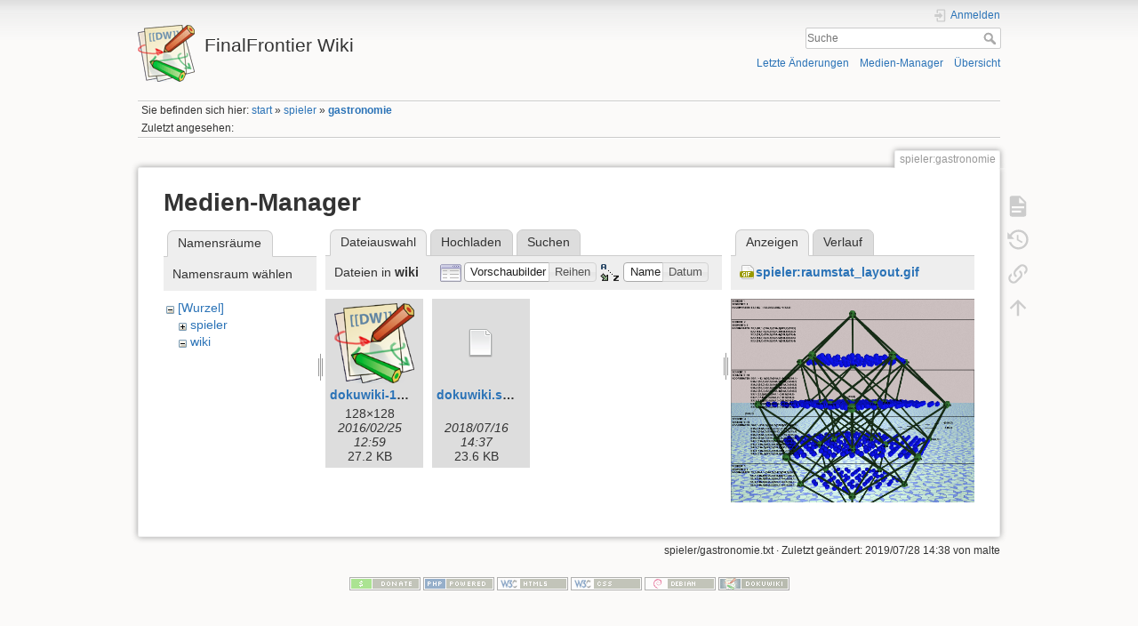

--- FILE ---
content_type: text/html; charset=utf-8
request_url: https://ff.mud.de/wiki/spieler/gastronomie?ns=wiki&tab_files=files&do=media&tab_details=view&image=spieler%3Araumstat_layout.gif
body_size: 4590
content:
<!DOCTYPE html>
<html lang="de" dir="ltr" class="no-js">
<head>
    <meta charset="utf-8" />
    <title>spieler:gastronomie [FinalFrontier Wiki]</title>
    <script>(function(H){H.className=H.className.replace(/\bno-js\b/,'js')})(document.documentElement)</script>
    <meta name="generator" content="DokuWiki"/>
<meta name="theme-color" content="#008800"/>
<meta name="robots" content="noindex,nofollow"/>
<link rel="search" type="application/opensearchdescription+xml" href="/wiki/lib/exe/opensearch.php" title="FinalFrontier Wiki"/>
<link rel="start" href="/wiki/"/>
<link rel="contents" href="/wiki/spieler/gastronomie?do=index" title="Übersicht"/>
<link rel="manifest" href="/wiki/lib/exe/manifest.php"/>
<link rel="alternate" type="application/rss+xml" title="Letzte Änderungen" href="/wiki/feed.php"/>
<link rel="alternate" type="application/rss+xml" title="Aktueller Namensraum" href="/wiki/feed.php?mode=list&amp;ns=spieler"/>
<link rel="alternate" type="text/html" title="HTML Klartext" href="/wiki/_export/xhtml/spieler/gastronomie"/>
<link rel="alternate" type="text/plain" title="Wiki Markup" href="/wiki/_export/raw/spieler/gastronomie"/>
<link rel="stylesheet" type="text/css" href="/wiki/lib/exe/css.php?t=dokuwiki&amp;tseed=9e5faa61983f64204b2b8ca406ee5134"/>
<link rel="stylesheet" type="text/css" href="/wiki/lib/plugins/syntaxhighlighter4/dist/theme-default.css"/>
<link rel="stylesheet" type="text/css" href="/wiki/lib/plugins/syntaxhighlighter4/dist/override.css"/>
<!--[if gte IE 9]><!-->
<script type="text/javascript">/*<![CDATA[*/var NS='spieler';var JSINFO = {"id":"spieler:gastronomie","namespace":"spieler","ACT":"media","useHeadingNavigation":0,"useHeadingContent":0};
/*!]]>*/</script>
<script type="text/javascript" charset="utf-8" src="/wiki/lib/exe/jquery.php?tseed=23f888679b4f1dc26eef34902aca964f"></script>
<script type="text/javascript" charset="utf-8" src="/wiki/lib/exe/js.php?t=dokuwiki&amp;tseed=9e5faa61983f64204b2b8ca406ee5134"></script>
<script type="text/javascript" src="/wiki/lib/plugins/syntaxhighlighter4/dist/syntaxhighlighter.js"></script>
<!--<![endif]-->
    <meta name="viewport" content="width=device-width,initial-scale=1" />
    <link rel="shortcut icon" href="/wiki/lib/tpl/dokuwiki/images/favicon.ico" />
<link rel="apple-touch-icon" href="/wiki/lib/tpl/dokuwiki/images/apple-touch-icon.png" />
    </head>

<body>
    <div id="dokuwiki__site"><div id="dokuwiki__top" class="site dokuwiki mode_media tpl_dokuwiki     ">

        
<!-- ********** HEADER ********** -->
<div id="dokuwiki__header"><div class="pad group">

    
    <div class="headings group">
        <ul class="a11y skip">
            <li><a href="#dokuwiki__content">zum Inhalt springen</a></li>
        </ul>

        <h1><a href="/wiki/start"  accesskey="h" title="[H]"><img src="/wiki/lib/tpl/dokuwiki/images/logo.png" width="64" height="64" alt="" /> <span>FinalFrontier Wiki</span></a></h1>
            </div>

    <div class="tools group">
        <!-- USER TOOLS -->
                    <div id="dokuwiki__usertools">
                <h3 class="a11y">Benutzer-Werkzeuge</h3>
                <ul>
                    <li class="action login"><a href="/wiki/spieler/gastronomie?do=login&amp;sectok=" title="Anmelden" rel="nofollow"><span>Anmelden</span><svg xmlns="http://www.w3.org/2000/svg" width="24" height="24" viewBox="0 0 24 24"><path d="M10 17.25V14H3v-4h7V6.75L15.25 12 10 17.25M8 2h9a2 2 0 0 1 2 2v16a2 2 0 0 1-2 2H8a2 2 0 0 1-2-2v-4h2v4h9V4H8v4H6V4a2 2 0 0 1 2-2z"/></svg></a></li>                </ul>
            </div>
        
        <!-- SITE TOOLS -->
        <div id="dokuwiki__sitetools">
            <h3 class="a11y">Webseiten-Werkzeuge</h3>
            <form action="/wiki/start" method="get" role="search" class="search doku_form" id="dw__search" accept-charset="utf-8"><input type="hidden" name="do" value="search" /><input type="hidden" name="id" value="spieler:gastronomie" /><div class="no"><input name="q" type="text" class="edit" title="[F]" accesskey="f" placeholder="Suche" autocomplete="on" id="qsearch__in" value="" /><button value="1" type="submit" title="Suche">Suche</button><div id="qsearch__out" class="ajax_qsearch JSpopup"></div></div></form>            <div class="mobileTools">
                <form action="/wiki/doku.php" method="get" accept-charset="utf-8"><div class="no"><input type="hidden" name="id" value="spieler:gastronomie" /><select name="do" class="edit quickselect" title="Werkzeuge"><option value="">Werkzeuge</option><optgroup label="Seiten-Werkzeuge"><option value="">Seite anzeigen</option><option value="revisions">Ältere Versionen</option><option value="backlink">Links hierher</option></optgroup><optgroup label="Webseiten-Werkzeuge"><option value="recent">Letzte Änderungen</option><option value="media">Medien-Manager</option><option value="index">Übersicht</option></optgroup><optgroup label="Benutzer-Werkzeuge"><option value="login">Anmelden</option></optgroup></select><button type="submit">&gt;</button></div></form>            </div>
            <ul>
                <li class="action recent"><a href="/wiki/spieler/gastronomie?do=recent" title="Letzte Änderungen [r]" rel="nofollow" accesskey="r">Letzte Änderungen</a></li><li class="action media"><a href="/wiki/spieler/gastronomie?do=media&amp;ns=spieler" title="Medien-Manager" rel="nofollow">Medien-Manager</a></li><li class="action index"><a href="/wiki/spieler/gastronomie?do=index" title="Übersicht [x]" rel="nofollow" accesskey="x">Übersicht</a></li>            </ul>
        </div>

    </div>

    <!-- BREADCRUMBS -->
            <div class="breadcrumbs">
                            <div class="youarehere"><span class="bchead">Sie befinden sich hier: </span><span class="home"><bdi><a href="/wiki/start" class="wikilink1" title="start">start</a></bdi></span> » <bdi><a href="/wiki/spieler/start" class="wikilink1" title="spieler:start">spieler</a></bdi> » <bdi><span class="curid"><a href="/wiki/spieler/gastronomie" class="wikilink1" title="spieler:gastronomie">gastronomie</a></span></bdi></div>
                                        <div class="trace"><span class="bchead">Zuletzt angesehen:</span></div>
                    </div>
    


    <hr class="a11y" />
</div></div><!-- /header -->

        <div class="wrapper group">

            
            <!-- ********** CONTENT ********** -->
            <div id="dokuwiki__content"><div class="pad group">
                
                <div class="pageId"><span>spieler:gastronomie</span></div>

                <div class="page group">
                                                            <!-- wikipage start -->
                    <div id="mediamanager__page">
<h1>Medien-Manager</h1>
<div class="panel namespaces">
<h2>Namensräume</h2>
<div class="panelHeader">Namensraum wählen</div>
<div class="panelContent" id="media__tree">

<ul class="idx">
<li class="media level0 open"><img src="/wiki/lib/images/minus.gif" alt="−" /><div class="li"><a href="/wiki/spieler/gastronomie?ns=&amp;tab_files=files&amp;do=media&amp;tab_details=view&amp;image=spieler%3Araumstat_layout.gif" class="idx_dir">[Wurzel]</a></div>
<ul class="idx">
<li class="media level1 closed"><img src="/wiki/lib/images/plus.gif" alt="+" /><div class="li"><a href="/wiki/spieler/gastronomie?ns=spieler&amp;tab_files=files&amp;do=media&amp;tab_details=view&amp;image=spieler%3Araumstat_layout.gif" class="idx_dir">spieler</a></div></li>
<li class="media level1 open"><img src="/wiki/lib/images/minus.gif" alt="−" /><div class="li"><a href="/wiki/spieler/gastronomie?ns=wiki&amp;tab_files=files&amp;do=media&amp;tab_details=view&amp;image=spieler%3Araumstat_layout.gif" class="idx_dir">wiki</a></div></li>
</ul></li>
</ul>
</div>
</div>
<div class="panel filelist">
<h2 class="a11y">Dateiauswahl</h2>
<ul class="tabs">
<li><strong>Dateiauswahl</strong></li>
<li><a href="/wiki/spieler/gastronomie?tab_files=upload&amp;do=media&amp;tab_details=view&amp;image=spieler%3Araumstat_layout.gif&amp;ns=wiki">Hochladen</a></li>
<li><a href="/wiki/spieler/gastronomie?tab_files=search&amp;do=media&amp;tab_details=view&amp;image=spieler%3Araumstat_layout.gif&amp;ns=wiki">Suchen</a></li>
</ul>
<div class="panelHeader">
<h3>Dateien in <strong>wiki</strong></h3>
<form class="options" method="get" action="/wiki/spieler/gastronomie" accept-charset="utf-8"><div class="no">
<input type="hidden" name="do" value="media" /><input type="hidden" name="tab_files" value="files" /><input type="hidden" name="tab_details" value="view" /><input type="hidden" name="image" value="spieler:raumstat_layout.gif" /><input type="hidden" name="ns" value="wiki" /><ul>
<li class="listType"><label class="thumbs" for="listType__thumbs"><input type="radio" id="listType__thumbs" name="list_dwmedia" value="thumbs" checked="checked" /> <span>Vorschaubilder</span></label>
<label class="rows" for="listType__rows"><input type="radio" id="listType__rows" name="list_dwmedia" value="rows" /> <span>Reihen</span></label>
</li>
<li class="sortBy"><label class="name" for="sortBy__name"><input type="radio" id="sortBy__name" name="sort_dwmedia" value="name" checked="checked" /> <span>Name</span></label>
<label class="date" for="sortBy__date"><input type="radio" id="sortBy__date" name="sort_dwmedia" value="date" /> <span>Datum</span></label>
</li>
<li><button type="submit">Übernehmen</button>
</li>
</ul>
</div></form>
</div>
<div class="panelContent">
<ul class="thumbs"><li><dl title="wiki:dokuwiki-128.png">
<dt><a id="l_:wiki:dokuwiki-128.png" class="image thumb" href="/wiki/spieler/gastronomie?image=wiki%3Adokuwiki-128.png&amp;ns=wiki&amp;tab_details=view&amp;do=media&amp;tab_files=files"><img src="/wiki/_media/wiki/dokuwiki-128.png?w=90&amp;h=90&amp;t=1456401563&amp;tok=a8f8a7" alt="wiki:dokuwiki-128.png" /></a></dt>
<dd class="name"><a href="/wiki/spieler/gastronomie?image=wiki%3Adokuwiki-128.png&amp;ns=wiki&amp;tab_details=view&amp;do=media&amp;tab_files=files" id="h_:wiki:dokuwiki-128.png">dokuwiki-128.png</a></dd>
<dd class="size">128&#215;128</dd>
<dd class="date">2016/02/25 12:59</dd>
<dd class="filesize">27.2 KB</dd>
</dl></li>
<li><dl title="wiki:dokuwiki.svg">
<dt><a id="d_:wiki:dokuwiki.svg" class="image" title="wiki:dokuwiki.svg" href="/wiki/spieler/gastronomie?image=wiki%3Adokuwiki.svg&amp;ns=wiki&amp;tab_details=view&amp;do=media&amp;tab_files=files"><img src="/wiki/lib/images/fileicons/32x32/file.png" alt="wiki:dokuwiki.svg" class="icon" /></a></dt>
<dd class="name"><a href="/wiki/spieler/gastronomie?image=wiki%3Adokuwiki.svg&amp;ns=wiki&amp;tab_details=view&amp;do=media&amp;tab_files=files" id="h_:wiki:dokuwiki.svg">dokuwiki.svg</a></dd>
<dd class="size">&#160;</dd>
<dd class="date">2018/07/16 14:37</dd>
<dd class="filesize">23.6 KB</dd>
</dl></li>
</ul>
</div>
</div>
<div class="panel file">
<h2 class="a11y">Datei</h2>
<ul class="tabs">
<li><strong>Anzeigen</strong></li>
<li><a href="/wiki/spieler/gastronomie?tab_details=history&amp;do=media&amp;tab_files=files&amp;image=spieler%3Araumstat_layout.gif&amp;ns=wiki">Verlauf</a></li>
</ul>
<div class="panelHeader"><h3><strong><a href="/wiki/_media/spieler/raumstat_layout.gif" class="select mediafile mf_gif" title="Originaldatei öffnen">spieler:raumstat_layout.gif</a></strong></h3></div>
<div class="panelContent">
<div class="image"><a href="/wiki/_media/spieler/raumstat_layout.gif?t=1360878577&amp;w=500&amp;h=477&amp;tok=3a9f31" target="_blank" title="Originaldatei öffnen"><img src="/wiki/_media/spieler/raumstat_layout.gif?t=1360878577&amp;w=500&amp;h=477&amp;tok=3a9f31" alt="" style="max-width: 500px;" /></a></div>
<ul class="actions">
</ul>
<dl>
<dt>Datum:</dt><dd>2013/02/14 22:49</dd>
<dt>Dateiname:</dt><dd>raumstat_layout.gif</dd>
<dt>Format:</dt><dd>GIF</dd>
<dt>Größe:</dt><dd>399KB</dd>
<dt>Breite:</dt><dd>1072</dd>
<dt>Höhe:</dt><dd>1024</dd>
</dl>
<dl>
<dt>Verwendung von:</dt><dd><a href="/wiki/spieler/domains/quornitum" class="wikilink1" title="spieler:domains:quornitum">quornitum</a></dd></dl>
</div>
</div>
</div>

<script type='text/javascript'>
syntaxhighlighterConfig = {
  autoLinks: true,
  gutter: true,
  htmlScript: false,
  tabSize: 4,
  smartTabs: true
}
</script>

                    <!-- wikipage stop -->
                                    </div>

                <div class="docInfo"><bdi>spieler/gastronomie.txt</bdi> · Zuletzt geändert: 2019/07/28 14:38 von <bdi>malte</bdi></div>

                            </div></div><!-- /content -->

            <hr class="a11y" />

            <!-- PAGE ACTIONS -->
            <div id="dokuwiki__pagetools">
                <h3 class="a11y">Seiten-Werkzeuge</h3>
                <div class="tools">
                    <ul>
                        <li class="show"><a href="/wiki/spieler/gastronomie?do=" title="Seite anzeigen [v]" rel="nofollow" accesskey="v"><span>Seite anzeigen</span><svg xmlns="http://www.w3.org/2000/svg" width="24" height="24" viewBox="0 0 24 24"><path d="M13 9h5.5L13 3.5V9M6 2h8l6 6v12a2 2 0 0 1-2 2H6a2 2 0 0 1-2-2V4c0-1.11.89-2 2-2m9 16v-2H6v2h9m3-4v-2H6v2h12z"/></svg></a></li><li class="revs"><a href="/wiki/spieler/gastronomie?do=revisions" title="Ältere Versionen [o]" rel="nofollow" accesskey="o"><span>Ältere Versionen</span><svg xmlns="http://www.w3.org/2000/svg" width="24" height="24" viewBox="0 0 24 24"><path d="M11 7v5.11l4.71 2.79.79-1.28-4-2.37V7m0-5C8.97 2 5.91 3.92 4.27 6.77L2 4.5V11h6.5L5.75 8.25C6.96 5.73 9.5 4 12.5 4a7.5 7.5 0 0 1 7.5 7.5 7.5 7.5 0 0 1-7.5 7.5c-3.27 0-6.03-2.09-7.06-5h-2.1c1.1 4.03 4.77 7 9.16 7 5.24 0 9.5-4.25 9.5-9.5A9.5 9.5 0 0 0 12.5 2z"/></svg></a></li><li class="backlink"><a href="/wiki/spieler/gastronomie?do=backlink" title="Links hierher" rel="nofollow"><span>Links hierher</span><svg xmlns="http://www.w3.org/2000/svg" width="24" height="24" viewBox="0 0 24 24"><path d="M10.59 13.41c.41.39.41 1.03 0 1.42-.39.39-1.03.39-1.42 0a5.003 5.003 0 0 1 0-7.07l3.54-3.54a5.003 5.003 0 0 1 7.07 0 5.003 5.003 0 0 1 0 7.07l-1.49 1.49c.01-.82-.12-1.64-.4-2.42l.47-.48a2.982 2.982 0 0 0 0-4.24 2.982 2.982 0 0 0-4.24 0l-3.53 3.53a2.982 2.982 0 0 0 0 4.24m2.82-4.24c.39-.39 1.03-.39 1.42 0a5.003 5.003 0 0 1 0 7.07l-3.54 3.54a5.003 5.003 0 0 1-7.07 0 5.003 5.003 0 0 1 0-7.07l1.49-1.49c-.01.82.12 1.64.4 2.43l-.47.47a2.982 2.982 0 0 0 0 4.24 2.982 2.982 0 0 0 4.24 0l3.53-3.53a2.982 2.982 0 0 0 0-4.24.973.973 0 0 1 0-1.42z"/></svg></a></li><li class="top"><a href="#dokuwiki__top" title="Nach oben [t]" rel="nofollow" accesskey="t"><span>Nach oben</span><svg xmlns="http://www.w3.org/2000/svg" width="24" height="24" viewBox="0 0 24 24"><path d="M13 20h-2V8l-5.5 5.5-1.42-1.42L12 4.16l7.92 7.92-1.42 1.42L13 8v12z"/></svg></a></li>                    </ul>
                </div>
            </div>
        </div><!-- /wrapper -->

        
<!-- ********** FOOTER ********** -->
<div id="dokuwiki__footer"><div class="pad">
    
    <div class="buttons">
                <a href="https://www.dokuwiki.org/donate" title="Donate" ><img
            src="/wiki/lib/tpl/dokuwiki/images/button-donate.gif" width="80" height="15" alt="Donate" /></a>
        <a href="https://php.net" title="Powered by PHP" ><img
            src="/wiki/lib/tpl/dokuwiki/images/button-php.gif" width="80" height="15" alt="Powered by PHP" /></a>
        <a href="//validator.w3.org/check/referer" title="Valid HTML5" ><img
            src="/wiki/lib/tpl/dokuwiki/images/button-html5.png" width="80" height="15" alt="Valid HTML5" /></a>
        <a href="//jigsaw.w3.org/css-validator/check/referer?profile=css3" title="Valid CSS" ><img
            src="/wiki/lib/tpl/dokuwiki/images/button-css.png" width="80" height="15" alt="Valid CSS" /></a>
        <a href="http://www.debian.org" title="Run on Debian" ><img
            src="/wiki/lib/tpl/dokuwiki/images/button-debian.png" width="80" height="15" alt="Run on Debian" /></a>
        <a href="https://dokuwiki.org/" title="Driven by DokuWiki" ><img
            src="/wiki/lib/tpl/dokuwiki/images/button-dw.png" width="80" height="15" alt="Driven by DokuWiki" /></a>
    </div>
</div></div><!-- /footer -->

    </div></div><!-- /site -->

    <div class="no"><img src="/wiki/lib/exe/indexer.php?id=spieler%3Agastronomie&amp;1768944590" width="2" height="1" alt="" /></div>
    <div id="screen__mode" class="no"></div></body>
</html>
